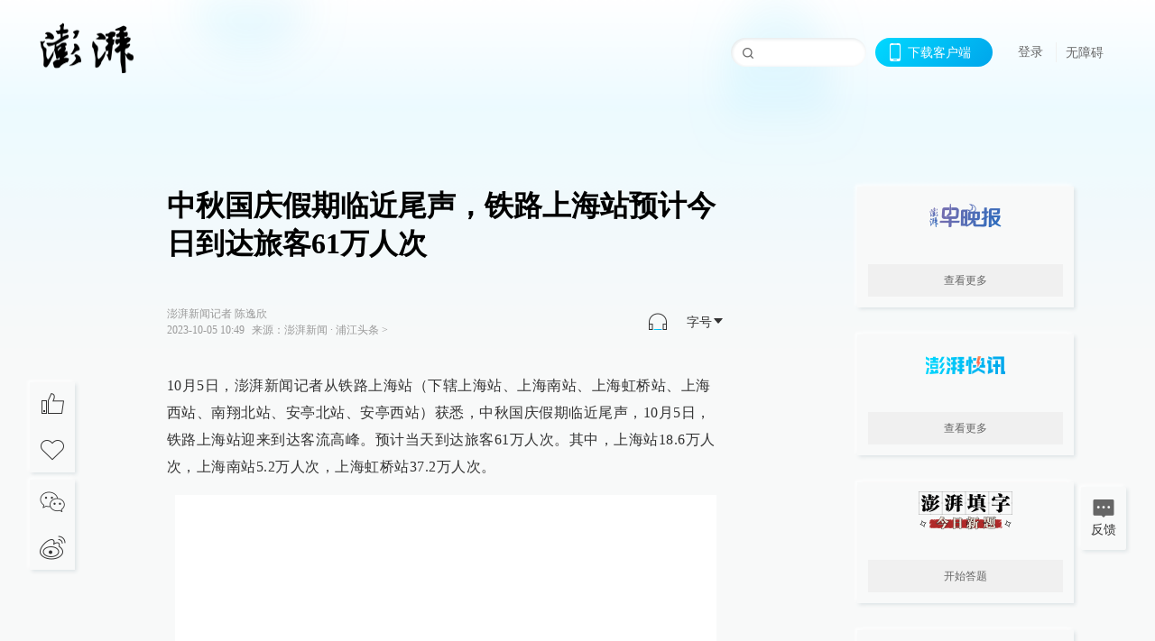

--- FILE ---
content_type: text/html; charset=utf-8
request_url: https://www.thepaper.cn/newsDetail_forward_24833116
body_size: 7169
content:
<!DOCTYPE html><html><head><meta charSet="utf-8"/><meta name="viewport" content="width=device-width"/><link rel="icon" href="/favicon.ico"/><title>中秋国庆假期临近尾声，铁路上海站预计今日到达旅客61万人次_浦江头条_澎湃新闻-The Paper</title><meta name="robots" content="index,follow"/><meta name="description" content="10月5日，澎湃新闻记者从铁路上海站（下辖上海站、上海南站、上海虹桥站、上海西站、南翔北站、安亭北站、安亭西站）获悉，中秋国庆假期临近尾声，10月5日，铁路上海"/><meta property="og:title" content="中秋国庆假期临近尾声，铁路上海站预计今日到达旅客61万人次_浦江头条_澎湃新闻-The Paper"/><meta property="og:description" content="10月5日，澎湃新闻记者从铁路上海站（下辖上海站、上海南站、上海虹桥站、上海西站、南翔北站、安亭北站、安亭西站）获悉，中秋国庆假期临近尾声，10月5日，铁路上海"/><meta property="keywords" content="上海站,铁路"/><meta name="next-head-count" content="9"/><script>window.AliyunCaptchaConfig = { region: "cn", prefix: "1dl38w" };</script><script src="https://o.alicdn.com/captcha-frontend/aliyunCaptcha/AliyunCaptcha.js" defer=""></script><script defer="" type="text/javascript" src="/wza/aria.js?appid=7abb0bdd77acc1c9bf454c30409e9724" charSet="utf-8"></script><script defer="" src="/common/baseClick.js"></script><script>var _hmt = _hmt || [];
              (function() {
                var hm = document.createElement("script");
                hm.src = "//hm.baidu.com/hm.js?94a1e06bbce219d29285cee2e37d1d26";
                var s = document.getElementsByTagName("script")[0]; 
                s.parentNode.insertBefore(hm, s);
              })();</script><link rel="preload" href="/_next/static/css/pages/_app.e0791712.css" as="style"/><link rel="stylesheet" href="/_next/static/css/pages/_app.e0791712.css" data-n-g=""/><link rel="preload" href="/_next/static/css/3974.963c246a.css" as="style"/><link rel="stylesheet" href="/_next/static/css/3974.963c246a.css" data-n-p=""/><link rel="preload" href="/_next/static/css/812.13e9afac.css" as="style"/><link rel="stylesheet" href="/_next/static/css/812.13e9afac.css" data-n-p=""/><link rel="preload" href="/_next/static/css/2376.05632c47.css" as="style"/><link rel="stylesheet" href="/_next/static/css/2376.05632c47.css" data-n-p=""/><link rel="preload" href="/_next/static/css/5700.4d5bd225.css" as="style"/><link rel="stylesheet" href="/_next/static/css/5700.4d5bd225.css" data-n-p=""/><link rel="preload" href="/_next/static/css/3987.30927003.css" as="style"/><link rel="stylesheet" href="/_next/static/css/3987.30927003.css" data-n-p=""/><link rel="preload" href="/_next/static/css/117.d9fe7851.css" as="style"/><link rel="stylesheet" href="/_next/static/css/117.d9fe7851.css" data-n-p=""/><link rel="preload" href="/_next/static/css/9177.392cceb1.css" as="style"/><link rel="stylesheet" href="/_next/static/css/9177.392cceb1.css" data-n-p=""/><link rel="preload" href="/_next/static/css/2082.77876af6.css" as="style"/><link rel="stylesheet" href="/_next/static/css/2082.77876af6.css" data-n-p=""/><link rel="preload" href="/_next/static/css/4296.27eab07b.css" as="style"/><link rel="stylesheet" href="/_next/static/css/4296.27eab07b.css" data-n-p=""/><link rel="preload" href="/_next/static/css/7161.11a6b6fc.css" as="style"/><link rel="stylesheet" href="/_next/static/css/7161.11a6b6fc.css" data-n-p=""/><link rel="preload" href="/_next/static/css/pages/detail/%5Bid%5D.61415bb5.css" as="style"/><link rel="stylesheet" href="/_next/static/css/pages/detail/%5Bid%5D.61415bb5.css" data-n-p=""/><noscript data-n-css=""></noscript><script defer="" nomodule="" src="/_next/static/chunks/polyfills-42372ed130431b0a.js"></script><script src="/_next/static/chunks/webpack-1c4bf2cb3d49ecd6.js" defer=""></script><script src="/_next/static/chunks/framework-945b357d4a851f4b.js" defer=""></script><script src="/_next/static/chunks/main-89a081a232bc1775.js" defer=""></script><script src="/_next/static/chunks/pages/_app-614848ed88639884.js" defer=""></script><script src="/_next/static/chunks/37a763b4-6a6ff70e7db4e52d.js" defer=""></script><script src="/_next/static/chunks/6337-170e8ddfec148e23.js" defer=""></script><script src="/_next/static/chunks/8332-4bbffde1cb3f1740.js" defer=""></script><script src="/_next/static/chunks/9820-dc00c21bc0c956a6.js" defer=""></script><script src="/_next/static/chunks/2949-20180b2091a11e5d.js" defer=""></script><script src="/_next/static/chunks/2962-3b0ba8e9721889af.js" defer=""></script><script src="/_next/static/chunks/3974-025bcd0f4d91029b.js" defer=""></script><script src="/_next/static/chunks/660-4c14258cc3f07dbe.js" defer=""></script><script src="/_next/static/chunks/7034-3ae04b3fccb72348.js" defer=""></script><script src="/_next/static/chunks/2652-17ecbbd8cbb5008b.js" defer=""></script><script src="/_next/static/chunks/4955-69887bce2378cee8.js" defer=""></script><script src="/_next/static/chunks/2376-ce1480267066c421.js" defer=""></script><script src="/_next/static/chunks/5244-0115a091a44edd4e.js" defer=""></script><script src="/_next/static/chunks/618-91c8989d40418a77.js" defer=""></script><script src="/_next/static/chunks/8232-68382d5471071327.js" defer=""></script><script src="/_next/static/chunks/6083-e93d33174797dba0.js" defer=""></script><script src="/_next/static/chunks/3987-0eeaf2ae80988966.js" defer=""></script><script src="/_next/static/chunks/117-448086cce85470e2.js" defer=""></script><script src="/_next/static/chunks/2393-5852f6eaa489e7c1.js" defer=""></script><script src="/_next/static/chunks/2082-bed556fddaf992d7.js" defer=""></script><script src="/_next/static/chunks/4296-ac938ea9a74b84e8.js" defer=""></script><script src="/_next/static/chunks/7161-6f5e964f62482f30.js" defer=""></script><script src="/_next/static/chunks/pages/detail/%5Bid%5D-39ca629820123fce.js" defer=""></script><script src="/_next/static/1d89db8282bfa85524d6c228b5be14d5297beea5/_buildManifest.js" defer=""></script><script src="/_next/static/1d89db8282bfa85524d6c228b5be14d5297beea5/_ssgManifest.js" defer=""></script></head><body><div id="__next"><main><div class="headerfixed__bM582"><div><div class=""><div class="header__dXrER"><div class="nav__WH9Ot"><div class="logo__clMn4"><a href="/"><img src="/_next/static/media/logo_light.4da59bed.png" alt="澎湃Logo"/></a></div><div class="navMenu__hUAOv" id="navMenu"><ul class="ulcontext__q1VwJ"><li class="" style="position:inherit"></li></ul></div><div class="loginMenu__w4mU0"><div class="searchInput__EMblL"><input class="ant-input search__hEmay" type="text" value=""/><span class="searchicon__wgzvZ"></span></div><div class="downapp__Lm7Hx" id="QRcode"><b>下载客户端</b></div><div class="menu__b38xf"><div class="nologin__LTIlW"><p tabindex="0">登录</p></div></div><div class="nozhangai__Q21kX"><a href="javascript:void(0)" onclick="aria.start()">无障碍</a></div></div></div></div></div></div></div><div class="wrapper__xsr0_"><ul class="ul__Zduyu"><li><span><span><div class="praise__dCgq6 praiseBox__qAWry"><div class="praiseIcon spirit__AzV7P"><span class="mymove__tFUJQ">+1</span></div><div class="praiseNum num__gTvmf"></div></div></span></span></li><li><span><span><div class="imgBox__XKRLP"><div><div class="collection__Ne4ma collection__WoHBT"></div></div></div></span></span></li></ul><ul class="ul__Zduyu"><li><span><span><div class="wecaht__IJoFR"></div></span></span></li><li><span><span><div class="weibo__DxUFj"></div></span></span></li></ul></div><div class="topPicImg__draYB" style="display:none"></div><div class="container__zfO7K normalContentWrap__i8VSb"><div class="leftcontent__XcRTe leftClass__m4gYo"><div class="wrap__hPMpF" style="padding-right:80px"><div class="wrapper__U7hc_"><h1 class="title__FIwxD">中秋国庆假期临近尾声，铁路上海站预计今日到达旅客61万人次</h1><div class="headerContent__AS6Ux"><div class="left__IlIiv"><div>澎湃新闻记者 陈逸欣</div><div><div class="ant-space ant-space-horizontal ant-space-align-center"><div class="ant-space-item" style="margin-right:8px"><span>2023-10-05 10:49</span></div><div class="ant-space-item"><span>来源：<!-- -->澎湃新闻</span></div></div><span> ∙ </span><a target="_blank" href="/list_25422" class="inherit__fq4v_"><span>浦江头条<!-- --> &gt;</span></a></div></div><div class="ant-space ant-space-horizontal ant-space-align-center right__om45Q"><div class="ant-space-item" style="margin-right:20px"><div class="audio__hAVkg"><audio src="https://audios.thepaper.cn/input/24833116_20231005104963bd8d7e-fcc6-458d-b0f0-423580ed76b4.mp3" style="position:absolute;z-index:-9999;display:none;opacity:0;height:0;overflow:hidden" loop="" controls=""></audio></div></div><div class="ant-space-item"><div class="ant-dropdown-trigger box__uHNC_">字号<span role="img" aria-label="caret-down" class="anticon anticon-caret-down"><svg viewBox="0 0 1024 1024" focusable="false" data-icon="caret-down" width="1em" height="1em" fill="currentColor" aria-hidden="true"><path d="M840.4 300H183.6c-19.7 0-30.7 20.8-18.5 35l328.4 380.8c9.4 10.9 27.5 10.9 37 0L858.9 335c12.2-14.2 1.2-35-18.5-35z"></path></svg></span></div></div></div></div><div class="cententWrap__UojXm"><p>10月5日，澎湃新闻记者从铁路上海站（下辖上海站、上海南站、上海虹桥站、上海西站、南翔北站、安亭北站、安亭西站）获悉，中秋国庆假期临近尾声，10月5日，铁路上海站迎来到达客流高峰。预计当天到达旅客61万人次。其中，上海站18.6万人次，上海南站5.2万人次，上海虹桥站37.2万人次。</p><img alt="" style="width:600px;" loading="lazy" data-src="https://imagecloud.thepaper.cn/thepaper/image/272/951/560.jpg" src="[data-uri]" data-imageid="272951560"><p class="image_desc">虹桥火车站候车大厅 本文图均为 受访者 供图</p><p></p><p>当日，铁路上海站客流仍以中短途为主，京津、安徽、沪宁、沪杭等地区旅游城市客流较为集中。为满足旅客出行需求，该站当日增开安徽、沪杭、徐州地区等方向列车72列。从车票预售情况来看：10月5日除东北、京津、山东外，其他方向高铁票额较为充足。</p><p></p><p>为做好返程客流运输，当时上海站、上海南站、上海虹桥站候车室将通宵开放，为已购买次日凌晨车票的旅客提供舒适的候车环境。车站还将发挥交通枢纽优势，与地区管委会、地铁、公交等部门加强沟通联系，做好对到达旅客的疏散。</p><img alt="" style="width:600px;" loading="lazy" data-src="https://imagecloud.thepaper.cn/thepaper/image/272/951/561.jpg" src="[data-uri]" data-imageid="272951561"><p class="image_desc">虹桥火车站到达客流</p><p></p><p>铁路部门提醒广大旅客：出行前请务必看清票面信息标注的乘车站名，以免跑错车站而耽误行程。假期期间出行集中，旅客进出站时请尽量提前准备好票证，听从工作人员引导，有序进出车站。</p></div><ul class="listWrap__kOJf4"></ul><div><div class="copyrightBox__I1jQA"><div class="ant-space ant-space-horizontal ant-space-align-center"><div class="ant-space-item" style="margin-right:8px"><span>责任编辑：<!-- -->鞠文韬</span></div><div class="ant-space-item" style="margin-right:8px"><span>图片编辑：<!-- -->金洁</span></div><div class="ant-space-item"><span>校对：<!-- -->刘威</span></div></div><div><div class="ant-space ant-space-horizontal ant-space-align-center"><div class="ant-space-item" style="margin-right:12px"><span>澎湃新闻报料：021-962866</span></div><div class="ant-space-item"><span>澎湃新闻，未经授权不得转载</span></div></div></div></div><div class="bottomBox__felrQ"><div class="ant-space ant-space-horizontal ant-space-align-center"><div class="ant-space-item" style="margin-right:24px"><div class="praise__dCgq6"><div class="praiseIcon spirit__AzV7P"><span class="mymove__tFUJQ">+1</span></div><div class="praiseNum num__gTvmf"></div></div></div><div class="ant-space-item"><div><div class="collection__Ne4ma collection__XJr9J">收藏</div></div></div></div><a target="_blank" href="/feedbackPage" class="inherit__fq4v_"><div class="commonCursor">我要举报</div></a></div></div></div></div><div class="recommendsWrap__qarPN" style="margin-left:0"><div class="rightLayout__xHtFY horizontal__wh7wy undefined light__TTzHn customScrollbar"><div class="tags__t0juk"><a target="_blank" href="/tag/128612" class="inherit__fq4v_ tagA__y3d0W"><span class="tag__MoVAJ commonCursor">#<!-- -->上海站</span></a><a target="_blank" href="/tag/149" class="inherit__fq4v_ tagA__y3d0W"><span class="tag__MoVAJ commonCursor">#<!-- -->铁路</span></a></div></div></div></div><div class="content__H_J57"><div class="banner__JnsTp"><div class="rt_ad" id="rt_ad"></div></div><div class="commonsider__BzNmZ"><div class="mdCard"><div class="ppreport__FKc19 zwb__YRUIO"><div class="reporttop__SBXrm"><img src="/_next/static/media/pp_report.644295c3.png"/></div><div class="content__H_J57"><ul></ul><button>查看更多</button></div></div></div><div class="mdCard"><div class="ppreport__FKc19 caixun__HL7nD"><div class="moneytop__u8WDb"><img src="/_next/static/media/logo_kuaixun.d8f19ada.png"/></div><div class="content__H_J57"><ul></ul><button>查看更多</button></div></div></div><div class="mdCard"><div class="ppreport__FKc19 crossword__KtBgX"><div class="moneytop__u8WDb"><img src="/_next/static/media/logo_104x44_tianzi_white@2x.b88d1296.png"/></div><div class="content__H_J57"><ul></ul><button>开始答题</button></div></div></div><div class="ppreport__FKc19 notranstion__XAtfz"><div class="rebangtop__q0Lzc"><img src="/_next/static/media/logo_rebang.f9ee1ca1.png"/></div><div class="content__H_J57"><ul></ul></div></div><div class="se_ad" id="rt_ad1"></div><div class="handpick__UashQ" style="box-shadow:2px 2px 4px 0px #DEE4E6, -2px -2px 4px 0px #FFFFFF"><div class="handpick_top__XAAfk"><img src="/_next/static/media/logo_bjjx.667644a5.png"/></div><div class="handpick_content__ZKMJ4"><div class="content__H_J57"></div><div style="background:#F0F0F0" class="look_more__zrPEC"><span style="color:#666">查看更多</span></div></div></div><div><div class="connent__RH3Ju"><div class="vcode__blmsa"><img src="/_next/static/media/scalecode.ed629179.png"/><h4><b>扫码下载</b><b>澎湃新闻客户端</b></h4></div><div class="links__ArOwl"><p><a href="https://m.thepaper.cn/download?id=2" target="_blank">Android版</a></p><p><a href="https://apps.apple.com/cn/app/id878962716?mt=8" target="_blank">iPhone版</a></p><p><a href="https://apps.apple.com/cn/app/id986646876?mt=8" target="_blank">iPad版</a></p></div></div></div><div class="content__lGEPO"><div class="maxwidth__X6YpT"><div id="juzhen" class="ant-row card" style="margin-left:-5px;margin-right:-5px"><div style="padding-left:5px;padding-right:5px" class="ant-col ant-col-6"><a>关于澎湃</a></div><div style="padding-left:5px;padding-right:5px" class="ant-col ant-col-6"><a>加入澎湃</a></div><div style="padding-left:5px;padding-right:5px" class="ant-col ant-col-6"><a>联系我们</a></div><div style="padding-left:5px;padding-right:5px" class="ant-col ant-col-6"><a>广告合作</a></div><div style="padding-left:5px;padding-right:5px" class="ant-col ant-col-6"><a>法律声明</a></div><div style="padding-left:5px;padding-right:5px" class="ant-col ant-col-6"><a>隐私政策</a></div><div id="ppjuzhen" style="padding-left:5px;padding-right:5px" class="ant-col ant-col-6"><div class="juzhencontent__ck6J7"><span class="cursor__imSyE">澎湃矩阵</span><ul class="juzhenul__g60RQ"><li><a target="_blank" rel="noopener noreferrer" href="https://weibo.com/thepapernewsapp">澎湃新闻微博</a></li><li class="wechartcontent__bVuA1"><span>澎湃新闻公众号</span><div class="wechat__rPccb"><img src="/_next/static/media/wechat.ebe50fdd.png"/></div></li><li><a target="_blank" rel="noopener noreferrer" href="https://www.douyin.com/user/MS4wLjABAAAAzMDwcAi4v-kdwAGtt9Ni1jfE0hV9-TiUVlNLX7mb9Hw">澎湃新闻抖音号</a></li><li></li><li><a target="_blank" href="https://www.pai-tech.net/">派生万物开放平台</a></li><li><a target="_blank" rel="noopener noreferrer" href="https://www.ipshanghai.cn">IP SHANGHAI</a></li><li><a target="_blank" rel="noopener noreferrer" href="https://www.sixthtone.com">SIXTH TONE</a></li></ul></div></div><div id="ppbaoliao" style="padding-left:5px;padding-right:5px" class="ant-col ant-col-6"><div class="juzhencontent__ck6J7"><span class="cursor__imSyE">新闻报料</span><ul class="juzhenul__g60RQ baoliaoul__rJkZH"><li class="noCursor___DsZL"><span>报料热线: 021-962866</span></li><li><a href="mailto:news@thepaper.cn"><span>报料邮箱: news@thepaper.cn</span></a></li></ul></div></div></div></div></div><div class="beian__AMcCz"><p><a href="https://beian.miit.gov.cn" target="_blank">沪ICP备14003370号</a></p><p><a href="https://www.beian.gov.cn/portal/registerSystemInfo?recordcode=31010602000299" target="_blank">沪公网安备31010602000299号</a></p><p>互联网新闻信息服务许可证：31120170006</p><p>增值电信业务经营许可证：沪B2-2017116</p><p>© 2014-<!-- -->2026<!-- --> 上海东方报业有限公司</p></div><div class="renzheng__e4Lym"><div><a target="cyxyv" href="https://v.yunaq.com/certificate?domain=www.thepaper.cn&amp;from=label&amp;code=90030"><img src="/_next/static/media/label_sm_90030.2e849b63.png" alt=""/></a></div><div><img src="/_next/static/media/wuzhangai.a66118af.png" alt=""/></div></div></div></div></div><div class="light__DLlgX"><div class="feedBack__fy2X8"><span class="feedIcon__RRO5K"></span><span>反馈</span></div><div class="backtop__I9kSi"><div duration="0" class="ant-back-top"></div></div></div></main></div><script id="__NEXT_DATA__" type="application/json">{"props":{"pageProps":{"contId":"24833116","detailData":{"contType":0,"contentDetail":{"contId":24833116,"name":"中秋国庆假期临近尾声，铁路上海站预计今日到达旅客61万人次","summary":"10月5日，澎湃新闻记者从铁路上海站（下辖上海站、上海南站、上海虹桥站、上海西站、南翔北站、安亭北站、安亭西站）获悉，中秋国庆假期临近尾声，10月5日，铁路上海","originalFlag":"1","author":"澎湃新闻记者 陈逸欣","hideVideoFlag":false,"source":"澎湃新闻","contType":0,"pubTime":"2023-10-05 10:49","publishTime":1696474157121,"nodeInfo":{"nodeId":25422,"name":"浦江头条","desc":"上海每天最重要的事件","pic":"https://image.thepaper.cn/depository/image/4/158/81.png","nodeType":0,"channelType":0,"forwordType":22,"forwardType":"1","parentId":25388,"bigDataCode":"pjtt","isOrder":"0","shareName":"浦江头条","nickName":"","publishTime":1668726893000,"mobForwardType":"22","recommendIds":[13851102],"summarize":"不满足于最动态，还要最重要；丰富而不琐碎，快速但不轻浮。你最想关注的上海新闻，这里肯定有，你应该知道的上海新闻，这里也会有。","showSpecialBanner":false,"showSpecialTopDesc":false,"topBarTypeCustomColor":false,"showVideoBottomRightBtn":false},"closePraise":"0","checkUser":"刘威","imageEditor":"金洁","responEditor":"鞠文韬","closeFrontComment":false,"isPublished":false,"content":"\u003cp\u003e10月5日，澎湃新闻记者从铁路上海站（下辖上海站、上海南站、上海虹桥站、上海西站、南翔北站、安亭北站、安亭西站）获悉，中秋国庆假期临近尾声，10月5日，铁路上海站迎来到达客流高峰。预计当天到达旅客61万人次。其中，上海站18.6万人次，上海南站5.2万人次，上海虹桥站37.2万人次。\u003c/p\u003e\u003cimg alt=\"\" style=\"width:600px;\" src=\"https://imagecloud.thepaper.cn/thepaper/image/272/951/560.jpg\" data-imageid=\"272951560\"\u003e\u003cp class=\"image_desc\"\u003e虹桥火车站候车大厅 本文图均为 受访者 供图\u003c/p\u003e\u003cp\u003e\u003c/p\u003e\u003cp\u003e当日，铁路上海站客流仍以中短途为主，京津、安徽、沪宁、沪杭等地区旅游城市客流较为集中。为满足旅客出行需求，该站当日增开安徽、沪杭、徐州地区等方向列车72列。从车票预售情况来看：10月5日除东北、京津、山东外，其他方向高铁票额较为充足。\u003c/p\u003e\u003cp\u003e\u003c/p\u003e\u003cp\u003e为做好返程客流运输，当时上海站、上海南站、上海虹桥站候车室将通宵开放，为已购买次日凌晨车票的旅客提供舒适的候车环境。车站还将发挥交通枢纽优势，与地区管委会、地铁、公交等部门加强沟通联系，做好对到达旅客的疏散。\u003c/p\u003e\u003cimg alt=\"\" style=\"width:600px;\" src=\"https://imagecloud.thepaper.cn/thepaper/image/272/951/561.jpg\" data-imageid=\"272951561\"\u003e\u003cp class=\"image_desc\"\u003e虹桥火车站到达客流\u003c/p\u003e\u003cp\u003e\u003c/p\u003e\u003cp\u003e铁路部门提醒广大旅客：出行前请务必看清票面信息标注的乘车站名，以免跑错车站而耽误行程。假期期间出行集中，旅客进出站时请尽量提前准备好票证，听从工作人员引导，有序进出车站。\u003c/p\u003e","tags":"上海站,铁路","wdRelationPos":0,"tagList":[{"tagId":128612,"tag":"上海站","isOrder":"0","isUpdateNotify":"0","isWonderfulComments":"0"},{"tagId":149,"tag":"铁路","isOrder":"0","isUpdateNotify":"0","isWonderfulComments":"0"}],"favorite":false,"channelId":25950,"voiceInfo":{"voiceSrc":"https://audios.thepaper.cn/input/24833116_20231005104963bd8d7e-fcc6-458d-b0f0-423580ed76b4.mp3","contId":null,"isHaveVoice":true,"duration":"01:58","durationCN":"01分58秒","imgSrc":"https://image.thepaper.cn/depository/image/272/951/582.jpg"},"images":[{"imgId":272951560,"name":"微信图片_20231005102532.jpg","tags":"other","width":4096,"height":3072,"createTime":1696472742000,"updateTime":1704406494000,"src":"https://image.thepaper.cn/depository/image/272/951/560.jpg","url":"https://image.thepaper.cn/depository/image/272/951/560.jpg","fileType":"jpg"},{"imgId":272951561,"name":"微信图片_20231005102536.jpg","tags":"other","width":4096,"height":3072,"createTime":1696472742000,"updateTime":1704406495000,"src":"https://image.thepaper.cn/depository/image/272/951/561.jpg","url":"https://image.thepaper.cn/depository/image/272/951/561.jpg","fileType":"jpg"}],"sharePic":"https://image.thepaper.cn/depository/image/272/951/582.jpg","pic":"https://image.thepaper.cn/depository/image/272/951/570.jpg","link":"","praiseStyle":1,"isSustainedFly":0,"updateTime":1696474157000,"fileUpdateTime":0,"videoDTOList":[],"audioDTOList":[],"isWechatVideo":0,"closeComment":false,"forwardType":0},"forwardType":2}},"__N_SSP":true},"page":"/detail/[id]","query":{"id":"24833116"},"buildId":"1d89db8282bfa85524d6c228b5be14d5297beea5","isFallback":false,"isExperimentalCompile":false,"gssp":true,"scriptLoader":[]}</script></body></html>